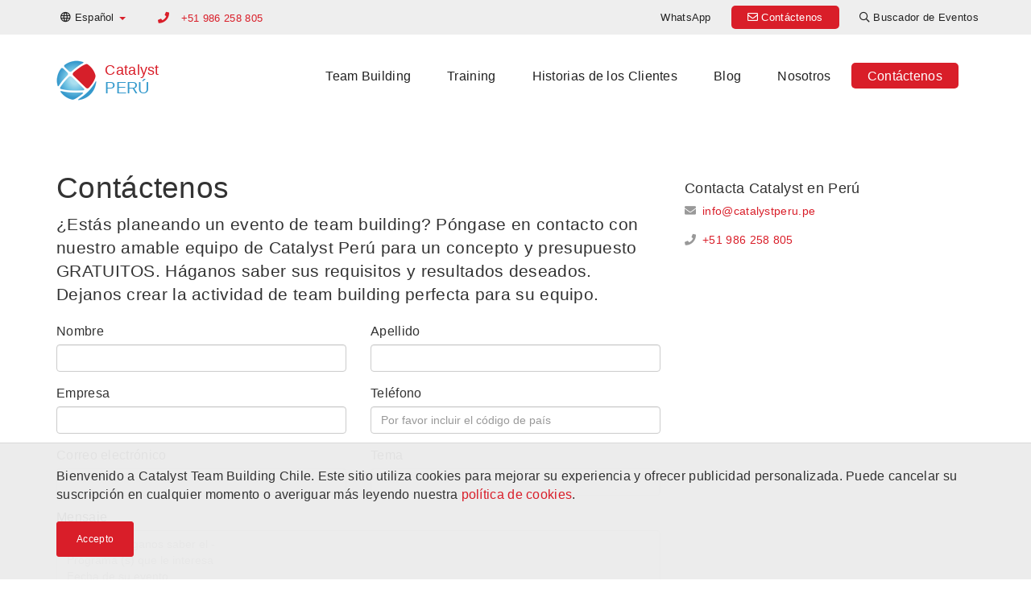

--- FILE ---
content_type: text/html; charset=UTF-8
request_url: https://www.catalystperu.pe/contact-us
body_size: 6293
content:

<!DOCTYPE html>
<html lang="es-PE" dir="ltr">
<head>
    <!-- Global Site Tag (gtag.js) - Google Analytics -->
<script async src="https://www.googletagmanager.com/gtag/js?id=G-KLG4NXZ5NH"></script>
<script>
    window.dataLayer = window.dataLayer || [];
    function gtag(){dataLayer.push(arguments);}
    gtag('js', new Date());

    gtag('config', 'G-KLG4NXZ5NH');
</script>


    <meta charset="UTF-8">
    <meta http-equiv="X-UA-Compatible" content="IE=edge">
    <meta name="viewport" content="width=device-width, initial-scale=1">
    <link href="/favicon.ico" rel="icon" type="image/x-icon" />
    <meta name="csrf-param" content="_csrf-catalyst-cms">
<meta name="csrf-token" content="8AQbxbQhtn0d-y7mkLlY1XzrY3Il5JZcIYyjuRXEZ1ixYlCs_3XSEV-qXbCp7TKjDLQ7JW7W2D5Kx8XaU6gUbw==">
    <title>Contacta Catalyst Team Building en Perú</title>
    <meta name="description" content="¿Estás planeando un evento de team building? Póngase en contacto con el equipo de Catalyst Perú para un presupuesto y desarrollo de concepto GRATUITO.">
<meta name="twitter:card" content="summary-card-with-large-image">
<meta name="twitter:site" content="">
<meta name="twitter:title" content="Contact Us">
<meta name="twitter:description" content="¿Estás planeando un evento de team building? Póngase en contacto con el equipo de Catalyst Perú para un presupuesto y desarrollo de concepto GRATUITO.">
<meta name="twitter:image" content="">
<meta property="og:title" content="Contact Us">
<meta property="og:type" content="website">
<meta property="og:url" content="https://www.catalystperu.pe/contact-us">
<meta property="og:image" content="">
<meta property="og:description" content="¿Estás planeando un evento de team building? Póngase en contacto con el equipo de Catalyst Perú para un presupuesto y desarrollo de concepto GRATUITO.">
<meta property="og:site_name" content="Catalyst Perú ">
<link href="https://www.catalystperu.pe/contact-us" rel="canonical">
<link href="https://www.catalystperu.pe/contact-us" rel="alternate" hreflang="es-PE">
<link href="https://en.catalystperu.pe/contact-us/" rel="alternate" hreflang="en-PE">
<link href="/css/all-dd8761e97f63ae432a47c70f2f947bc4.css" rel="stylesheet">        <!-- Google Tag Manager -->
<script>(function(w,d,s,l,i){w[l]=w[l]||[];w[l].push({'gtm.start':
new Date().getTime(),event:'gtm.js'});var f=d.getElementsByTagName(s)[0],
j=d.createElement(s),dl=l!='dataLayer'?'&l='+l:'';j.async=true;j.src=
'https://www.googletagmanager.com/gtm.js?id='+i+dl;f.parentNode.insertBefore(j,f);
})(window,document,'script','dataLayer','GTM-W23657H');</script>
<!-- End Google Tag Manager -->
<meta name="google-site-verification" content="YeZZLfhK9Rr438aXxjmel4JiAmChOrRjcFN42VFPOvg" />
<!-- Facebook Tag -->
<meta name="facebook-domain-verification" content="wwjxlmraqikkapjr47d9sepbpjejam" />
<!-- End Facebook Tag-->
<!-- Google tag (gtag.js) -->
<script async src="https://www.googletagmanager.com/gtag/js?id=G-KLG4NXZ5NH"></script>
<script>
  window.dataLayer = window.dataLayer || [];
  function gtag(){dataLayer.push(arguments);}
  gtag('js', new Date());

  gtag('config', 'G-KLG4NXZ5NH');
</script></head>

<body>
        
    <header>
    <nav class="top-navigation navbar-fixed-top">
        <div class="container">
            <div class="row">
                
<ul class="nav navbar-nav language-switcher">
    <li class="dropdown">
                        <a class="dropdown-toggle" data-toggle="dropdown" href="https://www.catalystperu.pe/contact-us"><i class="far fa-globe"></i> <span class="hidden-xs">Español</span> <span
                    class="caret color-catalyst-red"></span></a>
        <ul class="dropdown-menu">
                                        <li><a href="https://en.catalystperu.pe/contact-us/">English</a></li>
                    </ul>
    </li>
</ul>
                                               <p class="primary-phone navbar-text color-catalyst-red">
                                                    <i class="fa fa-phone"></i>
                            <a href="tel:+51 986 258 805">+51 986 258 805</a>
                                            </p>
                                
<ul class="nav navbar-nav navbar-right navigation-menu">
    <li class=""><a href="/whatsapp"><span class="hidden-xs">WhatsApp</span></a></li><li class=""><a class="active" href="/contact-us"><i class="far fa-envelope"></i> <span class="hidden-xs">Contáctenos</span></a></li><li class=""><a href="/eventos-de-team-building/buscador-de-eventos"><i class="far fa-search"></i> <span class="hidden-xs">Buscador de Eventos</span></a></li></ul>

                       </div>
        </div>
    </nav>

    <nav class="navbar main-navigation">
        <div class="container">
            <div class="navbar-header">
                <button type="button" class="navbar-toggle collapsed" data-toggle="collapse" data-target="#navbar" aria-expanded="false" aria-controls="navbar">
                    <span class="sr-only">Toggle navigation</span>
                    <span class="icon-bar"></span>
                    <span class="icon-bar"></span>
                    <span class="icon-bar"></span>
                </button>
                <a class="navbar-brand" href="/">
<div class="widget-page-logo__container vertically-aligned inline">
            <div class="widget-page-logo__image">
            <img src="/images/catalyst-logo.png" alt="Catalyst Logo">
        </div>
        <div class="widget-page-logo__text">
                        <span class="widget-page-logo__text-business color-catalyst-red">Catalyst</span>
                                    <span class="widget-page-logo__text-region color-mid-blue">Perú</span>
                    </div>
    </div>


</a>
            </div>
            <div id="navbar" class="navbar-collapse collapse menu">
                
<ul class="nav navbar-nav">
    <li class=""><a href="/eventos-de-team-building">Team Building</a></li><li class=""><a href="/training">Training</a></li><li class=""><a href="/clientes">Historias de los Clientes</a></li><li class=""><a href="/articulos">Blog</a></li><li class=""><a href="/acerca-de-nosotros">Nosotros</a></li><li class=""><a class="active" href="/contact-us">Contáctenos</a></li></ul>

                       </div>
        </div>
    </nav>

</header>
    <section><div class="container"><div class="row"><div id="" class="col-md-8"><div id="" class="widget-page-description"><h1 id="" class="">Contáctenos</h1><div class="row">
    <div class="col-md-12">
        <p class="lead">¿Estás planeando un evento de team building? Póngase en contacto con nuestro amable equipo de Catalyst Perú para un concepto y presupuesto GRATUITOS. Háganos saber sus requisitos y resultados deseados. Dejanos crear la actividad de team building perfecta para su equipo.</p>
    </div>
</div></div><div id="" class="widget-contact-form">
<div class="contact-form">
    <form id="w0" action="/contact-us" method="post">
<input type="hidden" name="_csrf-catalyst-cms" value="8AQbxbQhtn0d-y7mkLlY1XzrY3Il5JZcIYyjuRXEZ1ixYlCs_3XSEV-qXbCp7TKjDLQ7JW7W2D5Kx8XaU6gUbw==">    <div class="row">
        <div class="col-sm-6"><div class="form-group field-contact-first_name required">
<label class="control-label" for="contact-first_name">Nombre</label>
<input type="text" id="contact-first_name" class="form-control" name="Contact[first_name]" maxlength="255" aria-required="true">

<div class="help-block"></div>
</div></div>
        <div class="col-sm-6"><div class="form-group field-contact-last_name required">
<label class="control-label" for="contact-last_name">Apellido</label>
<input type="text" id="contact-last_name" class="form-control" name="Contact[last_name]" maxlength="255" aria-required="true">

<div class="help-block"></div>
</div></div>
    </div>
    <div class="row">
        <div class="col-sm-6"><div class="form-group field-contact-company">
<label class="control-label" for="contact-company">Empresa</label>
<input type="text" id="contact-company" class="form-control" name="Contact[company]" maxlength="255">

<div class="help-block"></div>
</div></div>
        <div class="col-sm-6"><div class="form-group field-contact-phone required">
<label class="control-label" for="contact-phone">Teléfono</label>
<input type="text" id="contact-phone" class="form-control" name="Contact[phone]" maxlength="255" title="Por favor incluir el código de país" placeholder="Por favor incluir el código de país" aria-required="true">

<div class="help-block"></div>
</div></div>
    </div>
    <div class="row">
        <div class="col-sm-6"><div class="form-group field-contact-email required">
<label class="control-label" for="contact-email">Correo electrónico</label>
<input type="text" id="contact-email" class="form-control" name="Contact[email]" maxlength="255" aria-required="true">

<div class="help-block"></div>
</div></div>
                    <div class="col-sm-6"><div class="form-group field-contact-subject required">
<label class="control-label" for="contact-subject">Tema</label>
<input type="text" id="contact-subject" class="form-control" name="Contact[subject]" maxlength="255" aria-required="true">

<div class="help-block"></div>
</div></div>
            </div>
    <div class="row">
        <div class="col-sm-12"><div class="form-group field-contact-message required">
<label class="control-label" for="contact-message">Mensaje</label>
<textarea id="contact-message" class="form-control" name="Contact[message]" placeholder="Por favor, háganos saber el -
Programa (s) que le interesa
Fecha de su evento
Ubicación del evento
Número de participantes." aria-required="true"></textarea>

<div class="help-block"></div>
</div></div>
    </div>

    
    <button type="submit" class="btn btn-catalyst-red btn-flat contact-page-contact-form">Enviar</button>
    </form></div></div></div><div id="" class="col-md-4"><div id="" class="widget-contact-detail"><h4 id="" class="">Contacta Catalyst en Perú</h4><div class="row">
    <div class="col-xs-12">
                    <div class="widget-contact-detail__contact-info">
                                                    <ul class="cg-unstyled-list">
                                                                                                                                                            <li class="vertically-aligned">
                                                                                    <i class="fa fa-envelope" aria-hidden="true"></i>
                                                                                                                            <a class="color-catalyst-red" href="/cdn-cgi/l/email-protection#c6afa8a0a986a5a7b2a7aabfb5b2b6a3b4b3e8b6a3"><span class="__cf_email__" data-cfemail="3d54535b527d5e5c495c51444e494d584f48134d58">[email&#160;protected]</span></a>
                                                                    </li>
                                                                                                                                                                                                <li class="vertically-aligned">
                                                                                    <i class="fa fa-phone" aria-hidden="true"></i>
                                                                                                                            <a class="color-catalyst-red"
                                                href="tel:+51 986 258 805">+51 986 258 805</a>
                                                                    </li>
                                                                                                                                                                                                                </ul>
                    </div>
    </div>
</div></div></div></div></div></section>
    <footer class="cg-site-footer">
    <div class="container">
        <div class="xs-block-grid-1 sm-block-grid-2 md-block-grid-4">
            <div>
                <div class="text-center">
                    <div class="cg-site-footer__partner-logo">
                        <img src="https://cms-data.nyc3.digitaloceanspaces.com/89be41ac8d035ddffa98b92182ce5da7658b6fa844cafad91b3056dab228d349.png" alt="">                    </div>
                    <div class="cg-site-footer__partner-license">
                        <p><b></b>Grupo Antawaya tiene los derechos exclusivos de Catalyst Global Limited y es el socio autorizado en Perú.</p><p>.</p>                    </div>
                    <div class="cg-site-footer__license-logo">
                        <a class="cg-fluid-img-link-wrapper" href="https://www.catalystglobal.com"><img
                                    src="/images/catalyst-exclusive-licensee.png" alt="Catalyst Global Exclusive Licensee"></a>
                    </div>
                </div>
            </div>
            <div>
                <div class="cg-site-footer__tag-lists">
                    <h6 class="heading7"><a href="/eventos-de-team-building">Team Building Famosos</a></h6><h6 class="heading7"><a href="/informacion/new-teambuilding">NUEVAS ACTIVIDADES DE TEAM BUILDING</a><br>
</h6><h6 class="heading7"><a href="/eventos-de-team-building/categorias">Categorias de Team Building</a> </h6><p><a href="/informacion/new-teambuilding">Juegos de Negocios</a><br><a href="/informacion/construccion-e-invencion">Construcción y Invención</a><br>
	<a href="/informacion/team-building-creativo-artistico">Actividades Creativas y Artísticas</a>
	<br>
	<a href="/informacion/responsabilidad-social-corporativa">Resposabilidad Social Corporativa</a>
	<br>
	<a href="/informacion/energizantes">Energizantes</a>
	<br>
	<a href="/informacion/juegos-de-escape">Juegos de Escape</a>
	<br>
	<a href="/informacion/solo-por-diversion">Sólo por Diversión</a>
	<br>
	<a href="/informacion/eventos-musicales">Eventos Musicales</a>
	<br>
	<a href="/informacion/rompehielos-networking">Networking</a>
	<br>
	<a href="/informacion/team-building-activo">Actividades Físicas + Activas</a>
	<br>
	<a href="/">Actividades Rítmicas</a>
	<br>
</p><p>	<a href="/informacion/team-building-basado-en-la-tecnologia">Actividades de Base Tecnológica</a>
</p><h6 class="heading7"><a href="/eventos-de-team-building/ocasiones">Planea tu Ocasión<br></a></h6><h6 class="heading7"><a href="/training">Beneficios de Team Building</a></h6><h6 class="heading7"><a href="/clientes">Historias de los Clientes</a></h6><h3 style="text-align: center;"><a class="btn btn-default" href="/instrucciones">Guía previa al evento</a></h3>                </div>
            </div>
                            <div>
                    <div class="cg-site-footer__locations">
                        
<h6 class="heading7">Ubicaciones</h6>
<p><strong>Americas</strong></p>
<ul class="cg-inline-link-list">
        <a href="https://www.catalystteambuilding.ca" target="_blank">Canadá</a>,        <a href="https://www.catalystperu.pe" target="_blank">Perú</a>,        <a href="https://www.catalystteambuilding.com" target="_blank">Estados Unidos</a>,        <a href="https://www.catalystteambuilding.com.br" target="_blank">Brasil</a>,        <a href="https://www.catalystchile.cl" target="_blank">Chile</a>,        <a href="https://www.catalystargentina.com.ar" target="_blank">Argentina</a>,        <a href="https://www.catalystmexico.com" target="_blank">México</a>,        <a href="https://www.catalystguatemala.gt" target="_blank">Guatemala</a>,        <a href="https://www.catalystteambuilding.com.pa" target="_blank">Panama</a>,        <a href="https://www.catalystteambuilding.com.do" target="_blank">República Dominicana</a>,        <a href="https://www.catalystteambuilding.aw" target="_blank">Aruba</a>,        <a href="https://www.catalystteambuilding.cr" target="_blank">Costa Rica</a>,        <a href="https://www.catalystteambuilding.cw" target="_blank">Curazao</a>,        <a href="https://www.catalystteambuilding.co" target="_blank">Colombia</a></ul>
<p><strong>Asia Pacific</strong></p>
<ul class="cg-inline-link-list">
        <a href="https://www.catalystteambuilding.cn" target="_blank">China</a>,        <a href="https://www.asiaability.com" target="_blank">Malasia</a>,        <a href="https://www.catalystteambuilding.com.hk" target="_blank">Hong Kong</a>,        <a href="https://www.catalystteambuilding.sg" target="_blank">Singapur</a>,        <a href="https://www.catalystindonesia.id" target="_blank">Indonesia</a>,        <a href="https://www.catalystteambuilding.in" target="_blank">India</a>,        <a href="https://www.catalystteambuildingthailand.com" target="_blank">Tailandia</a>,        <a href="https://www.catalystteambuilding.co.nz" target="_blank">Nueva Zelanda</a>,        <a href="https://www.catalystteambuilding.com.au" target="_blank">Australia</a>,        <a href="https://www.catalystteambuilding.vn" target="_blank">Vietnam</a>,        <a href="https://www.catalystteambuilding.jp" target="_blank">Japón</a></ul>
<p><strong>Europe</strong></p>
<ul class="cg-inline-link-list">
        <a href="https://www.catalyst-unrealevents.it" target="_blank">Italia</a>,        <a href="https://www.catalystturkey.com" target="_blank">Turquía</a>,        <a href="https://www.catalystteambuilding.ee" target="_blank">Estonia</a>,        <a href="https://www.catalystteambuilding.co.uk" target="_blank">Reino Unido</a>,        <a href="https://www.catalystteambuilding.nl" target="_blank">Países Bajos</a>,        <a href="https://www.catalystteambuilding.fi" target="_blank">Finlandia</a>,        <a href="https://www.catalystteambuilding.fr" target="_blank">Francia</a>,        <a href="https://www.catalystteambuilding.bg" target="_blank">Bulgaria</a>,        <a href="https://www.catalystteambuilding.kz" target="_blank">Kazajstán</a>,        <a href="https://www.catalystteambuilding.ie" target="_blank">Irlanda</a>,        <a href="https://www.catalystteambuilding.be" target="_blank">Bélgica</a>,        <a href="https://www.catalystcyprus.cy/" target="_blank">Cyprus</a>,        <a href="https://www.catalystteambuilding.pl" target="_blank">Polonia</a>,        <a href="https://www.catalystteambuilding.ge" target="_blank">Georgia</a>,        <a href="https://www.catalystteambuilding.ch" target="_blank">Suiza</a>,        <a href="https://www.catalystteambuilding.at" target="_blank">Austria</a>,        <a href="https://www.catalystteambuilding.az" target="_blank">Azerbaiyán</a>,        <a href="https://www.catalystteambuilding.pt" target="_blank">Portugal</a>,        <a href="https://www.catalystteambuilding.gr" target="_blank">Grecia </a>,        <a href="https://www.catalystteambuilding.lt" target="_blank">Lituania</a>,        <a href="https://www.catalystteambuilding.ro" target="_blank">Rumania</a>,        <a href="https://www.catalystczechrepublic.com" target="_blank">República Checa</a>,        <a href="https://www.catalystteambuilding.si" target="_blank">Eslovenia</a>,        <a href="https://www.catalystteambuilding.com.mt" target="_blank">Malta</a>,        <a href="https://www.catalystteambuilding.sk" target="_blank">Slovakia</a>,        <a href="https://www.catalystteambuilding.dk" target="_blank">Dinamarca</a>,        <a href="https://www.catalystteambuilding.de" target="_blank">Alemania</a>,        <a href="https://www.catalystspain.es" target="_blank">España</a>,        <a href="https://www.catalystteambuilding.lv" target="_blank">Letonia</a>,        <a href="https://www.catalystteambuilding.se" target="_blank">Suecia</a></ul>
<p><strong>Africa & Middle East</strong></p>
<ul class="cg-inline-link-list">
        <a href="https://www.catalystpakistan.pk" target="_blank">Pakistán</a>,        <a href="https://www.teambuildingwithbiz.com" target="_blank">Medio Oriente</a>,        <a href="https://www.catalystteambuilding.tn" target="_blank">Túnez</a>,        <a href="https://www.catalystteambuilding.ng" target="_blank">Nigeria</a>,        <a href="https://www.catalyst.ma" target="_blank">Marruecos</a>,        <a href="https://www.catalystteambuilding.co.ke" target="_blank">Kenia</a>,        <a href="https://www.dreamteam.co.za" target="_blank">África austral</a>,        <a href="https://www.catalystteambuilding.co.tz" target="_blank">Tanzania</a></ul>
                    </div>
                </div>
                        <div>
                <div class="cg-site-footer__contact-us">
                    
                    <h6 class="heading7">Ponte en Contacto</h6>
                                            <ul class="cg-unstyled-list">
                                                                                                                                    <li class="vertically-aligned">
                                        <i class="fa fa-envelope" aria-hidden="true"></i>
                                                                                    <a href="/cdn-cgi/l/email-protection#c1a8afa7ae81a2a0b5a0adb8b2b5b1a4b3b4efb1a4"><span class="__cf_email__" data-cfemail="3b52555d547b585a4f5a5742484f4b5e494e154b5e">[email&#160;protected]</span></a>
                                                                            </li>
                                                                                                                                                                    <li class="vertically-aligned">
                                        <i class="fa fa-phone" aria-hidden="true"></i>
                                                                                    <a href="tel:+51 986 258 805">+51 986 258 805</a>
                                                                            </li>
                                                                                                                                                                                                            </ul>
                                        <a class="btn btn-block btn-lg btn-catalyst-red"
                       href="/contact-us">Ponte en Contacto</a>
                </div>
                
<div class="social-buttons pad-less no-pad-bottom">
    <ul class="cg-unstyled-list">
                                    <li>
                    <a class="cg-round-icon cg-blue fab fa-facebook-f" href="https://www.facebook.com/CatalystPeru"
                       title="Encuentranos en Facebook" arial-hidden="true" aria-label="Encuentranos en Facebook"
                       target="_blank"></a>
                </li>
                                                <li>
                    <a class="cg-round-icon cg-blue fab fa-instagram" href="https://www.instagram.com/catalystperu/?hl=es-la"
                       title="Síguenos en Instagram" arial-hidden="true" aria-label="Síguenos en Instagram"
                       target="_blank"></a>
                </li>
                                                <li>
                    <a class="cg-round-icon cg-blue fab fa-linkedin-in" href="https://www.linkedin.com/company/catalyst-peru"
                       title="Encuentranos en Linkedin" arial-hidden="true" aria-label="Encuentranos en Linkedin"
                       target="_blank"></a>
                </li>
                                                <li>
                    <a class="cg-round-icon cg-blue fab fa-twitter" href="https://twitter.com/Antawaya_"
                       title="Síguenos en Twitter" arial-hidden="true" aria-label="Síguenos en Twitter"
                       target="_blank"></a>
                </li>
                                                <li>
                    <a class="cg-round-icon cg-blue fab fa-vimeo-v" href="https://vimeo.com/antawaya"
                       title="Míranos en Vimeo" arial-hidden="true" aria-label="Míranos en Vimeo"
                       target="_blank"></a>
                </li>
                                                                                        <li>
                    <a class="cg-round-icon cg-blue fab fa-youtube" href="https://www.youtube.com/channel/UCu6AN6xtFRIRigNC0c3BErg"
                       title="Míranos en Youtube" arial-hidden="true" aria-label="Míranos en Youtube"
                       target="_blank"></a>
                </li>
                        </ul>
</div>            </div>

        </div>
        <div class="cg-site-footer__bottom">
            <div class="row">
                <div class="col-sm-6">
                    <div class="vertically-aligned inline">
                        <div class="cg-site-footer__logo-bottom">
                            <img src="/images/logo-footer.png">
                        </div>
                        <div class="cg-site-footer__copyright">
                            <h6>Catalyst Global</h6>
                            <p>Copyright © 2026 Catalyst Limited</p>
                        </div>
                    </div>
                </div>
                <div class="col-sm-6">
                    <div class="cg-site-footer__menu-bottom vertically-aligned">
                        <ul class="cg-unstyled-list">
                                                            <li>
                                    <a href="/politica-de-cookies">Política de cookies</a>
                                </li>
                                                            <li>
                                    <a href="/politica-de-privacidad">Política de privacidad</a>
                                </li>
                                                            <li>
                                    <a href="/terminos-de-uso">Términos de uso</a>
                                </li>
                                                    </ul>
                    </div>
                </div>
            </div>
        </div>
</footer>

    
<div class="cg-cookie-policy-disclaimer">
    <div class="container">
        <div class="cg-cookie-policy-disclaimer__inner">
            <p>Bienvenido a Catalyst Team Building Chile. Este sitio utiliza cookies para mejorar su experiencia y ofrecer publicidad personalizada. Puede cancelar su suscripción en cualquier momento o averiguar más leyendo nuestra <a href="/politica-de-cookies">política de cookies</a>.</p>            <div class="text-left">
                <a class="cg-cookie-policy-disclaimer__accept-btn btn btn-sm btn-catalyst-red">Accepto</a>
            </div>
        </div>

    </div>
</div>


    <script data-cfasync="false" src="/cdn-cgi/scripts/5c5dd728/cloudflare-static/email-decode.min.js"></script><script src="/js/all-270c821d17fdbc81dd96328524deea56.js"></script>
<script src="/assets/c1b7ed/yii.validation.js"></script>
<script src="/assets/c1b7ed/yii.activeForm.js"></script>
<script>jQuery(function ($) {
jQuery('#w0').yiiActiveForm([{"id":"contact-first_name","name":"first_name","container":".field-contact-first_name","input":"#contact-first_name","validate":function (attribute, value, messages, deferred, $form) {yii.validation.required(value, messages, {"message":"Nombre no puede estar vacío."});yii.validation.string(value, messages, {"message":"Nombre debe ser una cadena de caracteres.","max":255,"tooLong":"Nombre debería contener como máximo 255 letras.","skipOnEmpty":1});}},{"id":"contact-last_name","name":"last_name","container":".field-contact-last_name","input":"#contact-last_name","validate":function (attribute, value, messages, deferred, $form) {yii.validation.required(value, messages, {"message":"Apellido no puede estar vacío."});yii.validation.string(value, messages, {"message":"Apellido debe ser una cadena de caracteres.","max":255,"tooLong":"Apellido debería contener como máximo 255 letras.","skipOnEmpty":1});}},{"id":"contact-company","name":"company","container":".field-contact-company","input":"#contact-company","validate":function (attribute, value, messages, deferred, $form) {yii.validation.string(value, messages, {"message":"Empresa debe ser una cadena de caracteres.","max":255,"tooLong":"Empresa debería contener como máximo 255 letras.","skipOnEmpty":1});}},{"id":"contact-phone","name":"phone","container":".field-contact-phone","input":"#contact-phone","validate":function (attribute, value, messages, deferred, $form) {yii.validation.required(value, messages, {"message":"Teléfono no puede estar vacío."});yii.validation.string(value, messages, {"message":"Teléfono debe ser una cadena de caracteres.","max":255,"tooLong":"Teléfono debería contener como máximo 255 letras.","skipOnEmpty":1});}},{"id":"contact-email","name":"email","container":".field-contact-email","input":"#contact-email","validate":function (attribute, value, messages, deferred, $form) {yii.validation.required(value, messages, {"message":"Correo electrónico no puede estar vacío."});yii.validation.email(value, messages, {"pattern":/^[a-zA-Z0-9!#$%&'*+\/=?^_`{|}~-]+(?:\.[a-zA-Z0-9!#$%&'*+\/=?^_`{|}~-]+)*@(?:[a-zA-Z0-9](?:[a-zA-Z0-9-]*[a-zA-Z0-9])?\.)+[a-zA-Z0-9](?:[a-zA-Z0-9-]*[a-zA-Z0-9])?$/,"fullPattern":/^[^@]*<[a-zA-Z0-9!#$%&'*+\/=?^_`{|}~-]+(?:\.[a-zA-Z0-9!#$%&'*+\/=?^_`{|}~-]+)*@(?:[a-zA-Z0-9](?:[a-zA-Z0-9-]*[a-zA-Z0-9])?\.)+[a-zA-Z0-9](?:[a-zA-Z0-9-]*[a-zA-Z0-9])?>$/,"allowName":false,"message":"Correo electrónico no es una dirección de correo válida.","enableIDN":false,"skipOnEmpty":1});yii.validation.string(value, messages, {"message":"Correo electrónico debe ser una cadena de caracteres.","max":255,"tooLong":"Correo electrónico debería contener como máximo 255 letras.","skipOnEmpty":1});}},{"id":"contact-subject","name":"subject","container":".field-contact-subject","input":"#contact-subject","validate":function (attribute, value, messages, deferred, $form) {yii.validation.required(value, messages, {"message":"Tema no puede estar vacío."});yii.validation.string(value, messages, {"message":"Tema debe ser una cadena de caracteres.","max":255,"tooLong":"Tema debería contener como máximo 255 letras.","skipOnEmpty":1});}},{"id":"contact-message","name":"message","container":".field-contact-message","input":"#contact-message","validate":function (attribute, value, messages, deferred, $form) {yii.validation.required(value, messages, {"message":"Mensaje no puede estar vacío."});yii.validation.string(value, messages, {"message":"Mensaje debe ser una cadena de caracteres.","skipOnEmpty":1});}}], []);
    var $disclaimer = $('.cg-cookie-policy-disclaimer')
      , isConfirmed
    ;

    try { /* catch exception when in private browser mode */
        isConfirmed = localStorage && localStorage.getItem('cg-cookie-policy-confirmed')
    } catch(err) {}

    $disclaimer.find('.cg-cookie-policy-disclaimer__accept-btn').on('click', function() {
        $disclaimer.removeClass('expanded');
        try { /* catch exception when in private browser mode */
            localStorage && localStorage.setItem('cg-cookie-policy-confirmed', 'true');
        } catch(err) {}
    });

    $disclaimer.on('transitionend', function(e) {
        !$disclaimer.is('.expanded') && $disclaimer.hide();
    });

    'true' !== isConfirmed && $disclaimer.show(function(){ $disclaimer.addClass('expanded') });
});</script>    </body>

</html>
